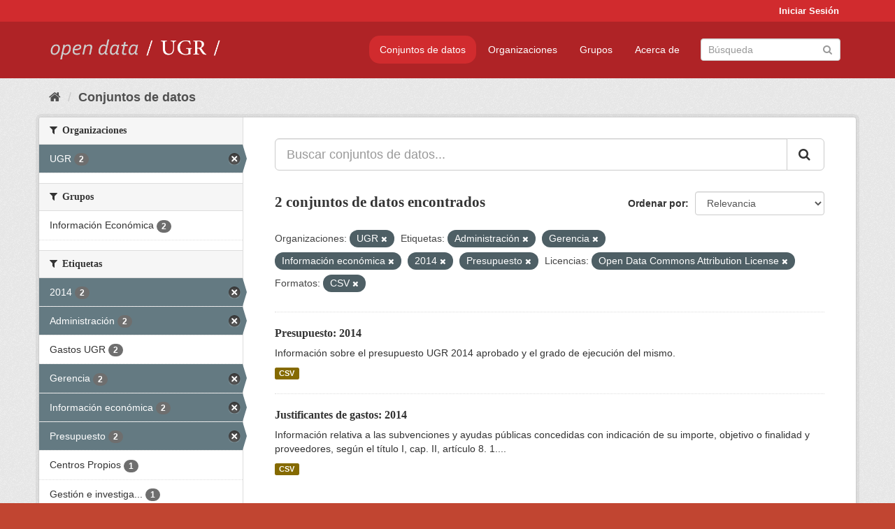

--- FILE ---
content_type: text/html; charset=utf-8
request_url: https://opendata.ugr.es/dataset/?organization=universidad-granada&tags=Administraci%C3%B3n&tags=Gerencia&tags=Informaci%C3%B3n+econ%C3%B3mica&tags=2014&tags=Presupuesto&license_id=odc-by&res_format=CSV
body_size: 7698
content:
<!DOCTYPE html>
<!--[if IE 9]> <html lang="es" class="ie9"> <![endif]-->
<!--[if gt IE 8]><!--> <html lang="es"> <!--<![endif]-->
  <head>
    <meta charset="utf-8" />
      <meta name="generator" content="ckan 2.9.5" />
      <meta name="viewport" content="width=device-width, initial-scale=1.0">
    <title>Conjunto de datos - OpenData UGR</title>

    
    
    <link rel="shortcut icon" href="/base/images/faviconUGR.ico" />
    
    
        <link rel="alternate" type="text/n3" href="https://opendata.ugr.es/catalog.n3"/>
        <link rel="alternate" type="text/ttl" href="https://opendata.ugr.es/catalog.ttl"/>
        <link rel="alternate" type="application/rdf+xml" href="https://opendata.ugr.es/catalog.xml"/>
        <link rel="alternate" type="application/ld+json" href="https://opendata.ugr.es/catalog.jsonld"/>
    

    
      
      
      
      
    

    
    



    
      
      
    

    
    <link href="/webassets/base/eb9793eb_red.css" rel="stylesheet"/>
<link href="/webassets/ckanext-harvest/c95a0af2_harvest_css.css" rel="stylesheet"/><style>
                .site-footer  {
  #background-color: #842f22;
background-color: #d12b2e;
}
.account-masthead {
background: #d12b2e;
}




.masthead {
background: #af2326;
}

.account-masthead .account ul li a{
  
  color: white;
}


/*
#Para la imagen de fondo
#.hero{
#background: url("https://p1.pxfuel.com/preview/401/157/184/alhambra-spain-granada-window.jpg");
#}
*/

/* --> BIUSCADOR DE INICIO */
.homepage .module-search .module-content {
background-color: #d12b2e;

}


.homepage .module-search .tags {
background-color: #af2326;

}



. main-navigation-toggle a:hover {
  font-size:20px;
}




#main-navigation-toggle a:active{

 background: #d12b2e;
}

#main-navigation-toggle a:hover {
  
  /* font-size: 150%; */
  background: #d12b2e;
  
}

.account-masthead .account ul li a:hover {
    
    background-color: #af2326;
    
}

/* lineas del menu de configuracion, ajustes, logout */
.account-masthead .account ul li {
  
  border-left: none;
  
}

.account-masthead .account ul .active {
  
  background-color: black;
}

masthead .navigation .nav-pills li a:hover, .masthead .navigation .nav-pills li a:focus, .masthead .navigation .nav-pills li.active a{
  
 background: #d12b2e;
  
}
    
.btn-primary {
  
  background: #4d4c4d;
  border-color: #4d4c4d;
}


/* Color rojo oscuro de la franja superior al footer */
.homepage div:nth-child(3){
  
  background-color:  #af2326;
}


/* Color del gris de fondo */
.hero{
  
  /*! background: 
    
    url("https://p1.pxfuel.com/preview/16/472/53/wall-stones-marble-texture.jpg"); */
    /*
    url("https://p1.pxfuel.com/preview/688/816/856/pattern-texture-grey-brick-wall-model.jpg") repeat repeat;
    */
  /*! background-size: contain; */

  background-color: #dddddd;
background-image: None;
  
}

.homepage .row1{

  background:
     url("../../base/images/logo-ugr-blanco-transparente-sin-letras-rotado.svg");
  
  background-size: 190%;
  overflow: scroll;
  resize: both;


  background-position-y: 400px;
  background-position-x: -800px
  

}


h1, h2, h3, h4 {

font-size: 21px;
/*font-style: italic;*/
font-family: initial;

}

/* Imagenes de dcat, sparql, y estadisticas */
.hero .container div a img{
  
  max-width: 70%;
  
  
}
   

.hero .container div p {
  
  display: inline-block; 
  max-width: 49%;
  
}

.hero .container div p:nth-child(2){
  
  
  display:inline
   
}

.hero .container div p:nth-child(3){
 
  display: inline;  
  
  
}

.hero .container div p:nth-child(5){
  
  
  float: right;
  margin-top: 7%;
}

.hero .container div p:nth-child(8){
  
  
 
  float: right;
  
}


.hero .container div p:nth-child(8) img{
  
 
  float: right;
  
}



.hero .container div p:nth-child(13){
  
  
  float: right;
  margin-top: 8%
}



.hero .container div p:nth-child(15){
  
  
display: inline;  
  
  
}

.hero .container .module-content div h2{
  
  background-color: #dddddd;
  text-align: center
  
}

.hero .container div h1{
  
  text-align: center;
  
}


/* Cajas redondeadas ---------------> */
.hero .container .col-md-6.col2 .module-content.box {
  
  height: 100%;
  width: 100%;
  margin-top: 10px;
  border-top-left-radius: 30px;
  border-top-right-radius: 30px;
  border-bottom-right-radius: 30px;
  border-bottom-left-radius: 30px;
  
}


.homepage .module-search, .homepage .module-search .module-content{
  
  border-top-left-radius: 30px;
  border-top-right-radius: 30px;
}

.homepage .module-search{
  margin-top: 10px;
}


.homepage.layout-2 .stats {
  
  border-bottom-left-radius: 30px;
  border-bottom-right-radius: 30px;

}

/* <------------- Cajas redondeadas*/


.hero .container .col-md-6.col2 ul {
  
  
  margin-bottom: 10%;
}


/*radio del li > a del navbar */
.nav-pills > li > a {
    border-radius: 15px;
}



/* Paginación de los datasets */

.pagination > li > a {
  
  color: black;
  padding: 6px 15px;
  border: none;
  
}

.pagination > li > a:hover {
  
  background-color: #dddddd;
  color: black;
  
  
}



.pagination > .active > a{
  
  background-color: #dddddd;
  color: black;
}





.pagination > li > a, .pagination > li > span {
    
    padding: 6px 15px;
  
}


.pagination > .active > a:hover  {
  
    z-index: 3;
    color: #fff;
    cursor: default;
    background-color: black ;
   
}

/*footer ----------------------------> */

.site-footer a{
  
  color: white;
  
}

.site-footer label {
    color: white;
}

.site-footer p {
  
  color: white;
}

/* marca ugr + LOGO */

.navbar-left{
  
  width: 40%;
  padding-top: 12px;
  
}

.navbar-left img {
  
  width: 55%;
  
  
}





/* condicion para dispositivos pequeños*/

@media (max-width:475px){
  
  .hero .container .module-content div h2{
  
    margin-top: 21%;
  
  }
  
  
  .hero .container div a img {
    max-width: 70%;
    margin-top: 20%;
}
  
 

}




@media (max-width: 1200px){
  
  .header-image.navbar-left {
    
    
   width: 22%;
   margin-top: 7px;
    
    
  }
  
  
  .header-image.navbar-left .logo img{
    
    width: 100%;
  }


  
}


@media (max-width: 766px){
  
  
  .main{
    background-color: #af2326
  }

  
  
}




      </style>
    
  </head>

  
  <body data-site-root="https://opendata.ugr.es/" data-locale-root="https://opendata.ugr.es/" >

    
    <div class="sr-only sr-only-focusable"><a href="#content">Ir al contenido</a></div>
  

  
     
<div class="account-masthead">
  <div class="container">
     
    <nav class="account not-authed" aria-label="Cuenta">
      <ul class="list-unstyled">
        
        <li><a href="/user/login">Iniciar Sesión</a></li>
         
      </ul>
    </nav>
     
  </div>
</div>

<header class="navbar navbar-static-top masthead">
    
  <div class="container">
    <div class="navbar-right">
      <button data-target="#main-navigation-toggle" data-toggle="collapse" class="navbar-toggle collapsed" type="button" aria-label="expand or collapse" aria-expanded="false">
        <span class="sr-only">Toggle navigation</span>
        <span class="fa fa-bars"></span>
      </button>
    </div>
    <hgroup class="header-image navbar-left">
       
      <a class="logo" href="/"><img src="/uploads/admin/2022-02-21-120002.678222marca-open-data-ugr.png" alt="OpenData UGR" title="OpenData UGR" /></a>
       
    </hgroup>

    <div class="collapse navbar-collapse" id="main-navigation-toggle">
      
      <nav class="section navigation">
        <ul class="nav nav-pills">
            
		<li class="active"><a href="/dataset/">Conjuntos de datos</a></li><li><a href="/organization/">Organizaciones</a></li><li><a href="/group/">Grupos</a></li><li><a href="/about">Acerca de</a></li>
	    
        </ul>
      </nav>
       
      <form class="section site-search simple-input" action="/dataset/" method="get">
        <div class="field">
          <label for="field-sitewide-search">Buscar conjuntos de datos</label>
          <input id="field-sitewide-search" type="text" class="form-control" name="q" placeholder="Búsqueda" aria-label="Buscar conjuntos de datos"/>
          <button class="btn-search" type="submit" aria-label="Enviar"><i class="fa fa-search"></i></button>
        </div>
      </form>
      
    </div>
  </div>
</header>

  
    <div class="main">
      <div id="content" class="container">
        
          
            <div class="flash-messages">
              
                
              
            </div>
          

          
            <div class="toolbar" role="navigation" aria-label="Miga de pan">
              
                
                  <ol class="breadcrumb">
                    
<li class="home"><a href="/" aria-label="Inicio"><i class="fa fa-home"></i><span> Inicio</span></a></li>
                    
  <li class="active"><a href="/dataset/">Conjuntos de datos</a></li>

                  </ol>
                
              
            </div>
          

          <div class="row wrapper">
            
            
            

            
              <aside class="secondary col-sm-3">
                
                
  <div class="filters">
    <div>
      
        

    
    
	
	    
	    
		<section class="module module-narrow module-shallow">
		    
			<h2 class="module-heading">
			    <i class="fa fa-filter"></i>
			    
			    Organizaciones
			</h2>
		    
		    
			
			    
				<nav aria-label="Organizaciones">
				    <ul class="list-unstyled nav nav-simple nav-facet">
					
					    
					    
					    
					    
					    <li class="nav-item active">
						<a href="/dataset/?tags=Administraci%C3%B3n&amp;tags=Gerencia&amp;tags=Informaci%C3%B3n+econ%C3%B3mica&amp;tags=2014&amp;tags=Presupuesto&amp;license_id=odc-by&amp;res_format=CSV" title="">
						    <span class="item-label">UGR</span>
						    <span class="hidden separator"> - </span>
						    <span class="item-count badge">2</span>
						</a>
					    </li>
					
				    </ul>
				</nav>

				<p class="module-footer">
				    
					
				    
				</p>
			    
			
		    
		</section>
	    
	
    

      
        

    
    
	
	    
	    
		<section class="module module-narrow module-shallow">
		    
			<h2 class="module-heading">
			    <i class="fa fa-filter"></i>
			    
			    Grupos
			</h2>
		    
		    
			
			    
				<nav aria-label="Grupos">
				    <ul class="list-unstyled nav nav-simple nav-facet">
					
					    
					    
					    
					    
					    <li class="nav-item">
						<a href="/dataset/?organization=universidad-granada&amp;tags=Administraci%C3%B3n&amp;tags=Gerencia&amp;tags=Informaci%C3%B3n+econ%C3%B3mica&amp;tags=2014&amp;tags=Presupuesto&amp;license_id=odc-by&amp;res_format=CSV&amp;groups=presupuestos" title="">
						    <span class="item-label">Información Económica</span>
						    <span class="hidden separator"> - </span>
						    <span class="item-count badge">2</span>
						</a>
					    </li>
					
				    </ul>
				</nav>

				<p class="module-footer">
				    
					
				    
				</p>
			    
			
		    
		</section>
	    
	
    

      
        

    
    
	
	    
	    
		<section class="module module-narrow module-shallow">
		    
			<h2 class="module-heading">
			    <i class="fa fa-filter"></i>
			    
			    Etiquetas
			</h2>
		    
		    
			
			    
				<nav aria-label="Etiquetas">
				    <ul class="list-unstyled nav nav-simple nav-facet">
					
					    
					    
					    
					    
					    <li class="nav-item active">
						<a href="/dataset/?organization=universidad-granada&amp;tags=Administraci%C3%B3n&amp;tags=Gerencia&amp;tags=Informaci%C3%B3n+econ%C3%B3mica&amp;tags=Presupuesto&amp;license_id=odc-by&amp;res_format=CSV" title="">
						    <span class="item-label">2014</span>
						    <span class="hidden separator"> - </span>
						    <span class="item-count badge">2</span>
						</a>
					    </li>
					
					    
					    
					    
					    
					    <li class="nav-item active">
						<a href="/dataset/?organization=universidad-granada&amp;tags=Gerencia&amp;tags=Informaci%C3%B3n+econ%C3%B3mica&amp;tags=2014&amp;tags=Presupuesto&amp;license_id=odc-by&amp;res_format=CSV" title="">
						    <span class="item-label">Administración</span>
						    <span class="hidden separator"> - </span>
						    <span class="item-count badge">2</span>
						</a>
					    </li>
					
					    
					    
					    
					    
					    <li class="nav-item">
						<a href="/dataset/?organization=universidad-granada&amp;tags=Administraci%C3%B3n&amp;tags=Gerencia&amp;tags=Informaci%C3%B3n+econ%C3%B3mica&amp;tags=2014&amp;tags=Presupuesto&amp;license_id=odc-by&amp;res_format=CSV&amp;tags=Gastos+UGR" title="">
						    <span class="item-label">Gastos UGR</span>
						    <span class="hidden separator"> - </span>
						    <span class="item-count badge">2</span>
						</a>
					    </li>
					
					    
					    
					    
					    
					    <li class="nav-item active">
						<a href="/dataset/?organization=universidad-granada&amp;tags=Administraci%C3%B3n&amp;tags=Informaci%C3%B3n+econ%C3%B3mica&amp;tags=2014&amp;tags=Presupuesto&amp;license_id=odc-by&amp;res_format=CSV" title="">
						    <span class="item-label">Gerencia</span>
						    <span class="hidden separator"> - </span>
						    <span class="item-count badge">2</span>
						</a>
					    </li>
					
					    
					    
					    
					    
					    <li class="nav-item active">
						<a href="/dataset/?organization=universidad-granada&amp;tags=Administraci%C3%B3n&amp;tags=Gerencia&amp;tags=2014&amp;tags=Presupuesto&amp;license_id=odc-by&amp;res_format=CSV" title="">
						    <span class="item-label">Información económica</span>
						    <span class="hidden separator"> - </span>
						    <span class="item-count badge">2</span>
						</a>
					    </li>
					
					    
					    
					    
					    
					    <li class="nav-item active">
						<a href="/dataset/?organization=universidad-granada&amp;tags=Administraci%C3%B3n&amp;tags=Gerencia&amp;tags=Informaci%C3%B3n+econ%C3%B3mica&amp;tags=2014&amp;license_id=odc-by&amp;res_format=CSV" title="">
						    <span class="item-label">Presupuesto</span>
						    <span class="hidden separator"> - </span>
						    <span class="item-count badge">2</span>
						</a>
					    </li>
					
					    
					    
					    
					    
					    <li class="nav-item">
						<a href="/dataset/?organization=universidad-granada&amp;tags=Administraci%C3%B3n&amp;tags=Gerencia&amp;tags=Informaci%C3%B3n+econ%C3%B3mica&amp;tags=2014&amp;tags=Presupuesto&amp;license_id=odc-by&amp;res_format=CSV&amp;tags=Centros+Propios" title="">
						    <span class="item-label">Centros Propios</span>
						    <span class="hidden separator"> - </span>
						    <span class="item-count badge">1</span>
						</a>
					    </li>
					
					    
					    
					    
					    
					    <li class="nav-item">
						<a href="/dataset/?organization=universidad-granada&amp;tags=Administraci%C3%B3n&amp;tags=Gerencia&amp;tags=Informaci%C3%B3n+econ%C3%B3mica&amp;tags=2014&amp;tags=Presupuesto&amp;license_id=odc-by&amp;res_format=CSV&amp;tags=Gesti%C3%B3n+e+investigaci%C3%B3n" title="Gestión e investigación">
						    <span class="item-label">Gestión e investiga...</span>
						    <span class="hidden separator"> - </span>
						    <span class="item-count badge">1</span>
						</a>
					    </li>
					
				    </ul>
				</nav>

				<p class="module-footer">
				    
					
				    
				</p>
			    
			
		    
		</section>
	    
	
    

      
        

    
    
	
	    
	    
		<section class="module module-narrow module-shallow">
		    
			<h2 class="module-heading">
			    <i class="fa fa-filter"></i>
			    
			    Formatos
			</h2>
		    
		    
			
			    
				<nav aria-label="Formatos">
				    <ul class="list-unstyled nav nav-simple nav-facet">
					
					    
					    
					    
					    
					    <li class="nav-item active">
						<a href="/dataset/?organization=universidad-granada&amp;tags=Administraci%C3%B3n&amp;tags=Gerencia&amp;tags=Informaci%C3%B3n+econ%C3%B3mica&amp;tags=2014&amp;tags=Presupuesto&amp;license_id=odc-by" title="">
						    <span class="item-label">CSV</span>
						    <span class="hidden separator"> - </span>
						    <span class="item-count badge">2</span>
						</a>
					    </li>
					
				    </ul>
				</nav>

				<p class="module-footer">
				    
					
				    
				</p>
			    
			
		    
		</section>
	    
	
    

      
        

    
    
	
	    
	    
		<section class="module module-narrow module-shallow">
		    
			<h2 class="module-heading">
			    <i class="fa fa-filter"></i>
			    
			    Licencias
			</h2>
		    
		    
			
			    
				<nav aria-label="Licencias">
				    <ul class="list-unstyled nav nav-simple nav-facet">
					
					    
					    
					    
					    
					    <li class="nav-item active">
						<a href="/dataset/?organization=universidad-granada&amp;tags=Administraci%C3%B3n&amp;tags=Gerencia&amp;tags=Informaci%C3%B3n+econ%C3%B3mica&amp;tags=2014&amp;tags=Presupuesto&amp;res_format=CSV" title="Open Data Commons Attribution License">
						    <span class="item-label">Open Data Commons A...</span>
						    <span class="hidden separator"> - </span>
						    <span class="item-count badge">2</span>
						</a>
					    </li>
					
				    </ul>
				</nav>

				<p class="module-footer">
				    
					
				    
				</p>
			    
			
		    
		</section>
	    
	
    

      
    </div>
    <a class="close no-text hide-filters"><i class="fa fa-times-circle"></i><span class="text">close</span></a>
  </div>

              </aside>
            

            
              <div class="primary col-sm-9 col-xs-12" role="main">
                
                
  <section class="module">
    <div class="module-content">
      
        
      
      
        
        
        







<form id="dataset-search-form" class="search-form" method="get" data-module="select-switch">

  
    <div class="input-group search-input-group">
      <input aria-label="Buscar conjuntos de datos..." id="field-giant-search" type="text" class="form-control input-lg" name="q" value="" autocomplete="off" placeholder="Buscar conjuntos de datos...">
      
      <span class="input-group-btn">
        <button class="btn btn-default btn-lg" type="submit" value="search" aria-label="Enviar">
          <i class="fa fa-search"></i>
        </button>
      </span>
      
    </div>
  

  
    <span>
  
  

  
  
  
  <input type="hidden" name="organization" value="universidad-granada" />
  
  
  
  
  
  <input type="hidden" name="tags" value="Administración" />
  
  
  
  
  
  <input type="hidden" name="tags" value="Gerencia" />
  
  
  
  
  
  <input type="hidden" name="tags" value="Información económica" />
  
  
  
  
  
  <input type="hidden" name="tags" value="2014" />
  
  
  
  
  
  <input type="hidden" name="tags" value="Presupuesto" />
  
  
  
  
  
  <input type="hidden" name="license_id" value="odc-by" />
  
  
  
  
  
  <input type="hidden" name="res_format" value="CSV" />
  
  
  
  </span>
  

  
    
      <div class="form-select form-group control-order-by">
        <label for="field-order-by">Ordenar por</label>
        <select id="field-order-by" name="sort" class="form-control">
          
            
              <option value="score desc, metadata_modified desc" selected="selected">Relevancia</option>
            
          
            
              <option value="title_string asc">Nombre Ascendente</option>
            
          
            
              <option value="title_string desc">Nombre Descendente</option>
            
          
            
              <option value="metadata_modified desc">Última modificación</option>
            
          
            
          
        </select>
        
        <button class="btn btn-default js-hide" type="submit">Ir</button>
        
      </div>
    
  

  
    
      <h1>

  
  
  
  

2 conjuntos de datos encontrados</h1>
    
  

  
    
      <p class="filter-list">
        
          
          <span class="facet">Organizaciones:</span>
          
            <span class="filtered pill">UGR
              <a href="/dataset/?tags=Administraci%C3%B3n&amp;tags=Gerencia&amp;tags=Informaci%C3%B3n+econ%C3%B3mica&amp;tags=2014&amp;tags=Presupuesto&amp;license_id=odc-by&amp;res_format=CSV" class="remove" title="Quitar"><i class="fa fa-times"></i></a>
            </span>
          
        
          
          <span class="facet">Etiquetas:</span>
          
            <span class="filtered pill">Administración
              <a href="/dataset/?organization=universidad-granada&amp;tags=Gerencia&amp;tags=Informaci%C3%B3n+econ%C3%B3mica&amp;tags=2014&amp;tags=Presupuesto&amp;license_id=odc-by&amp;res_format=CSV" class="remove" title="Quitar"><i class="fa fa-times"></i></a>
            </span>
          
            <span class="filtered pill">Gerencia
              <a href="/dataset/?organization=universidad-granada&amp;tags=Administraci%C3%B3n&amp;tags=Informaci%C3%B3n+econ%C3%B3mica&amp;tags=2014&amp;tags=Presupuesto&amp;license_id=odc-by&amp;res_format=CSV" class="remove" title="Quitar"><i class="fa fa-times"></i></a>
            </span>
          
            <span class="filtered pill">Información económica
              <a href="/dataset/?organization=universidad-granada&amp;tags=Administraci%C3%B3n&amp;tags=Gerencia&amp;tags=2014&amp;tags=Presupuesto&amp;license_id=odc-by&amp;res_format=CSV" class="remove" title="Quitar"><i class="fa fa-times"></i></a>
            </span>
          
            <span class="filtered pill">2014
              <a href="/dataset/?organization=universidad-granada&amp;tags=Administraci%C3%B3n&amp;tags=Gerencia&amp;tags=Informaci%C3%B3n+econ%C3%B3mica&amp;tags=Presupuesto&amp;license_id=odc-by&amp;res_format=CSV" class="remove" title="Quitar"><i class="fa fa-times"></i></a>
            </span>
          
            <span class="filtered pill">Presupuesto
              <a href="/dataset/?organization=universidad-granada&amp;tags=Administraci%C3%B3n&amp;tags=Gerencia&amp;tags=Informaci%C3%B3n+econ%C3%B3mica&amp;tags=2014&amp;license_id=odc-by&amp;res_format=CSV" class="remove" title="Quitar"><i class="fa fa-times"></i></a>
            </span>
          
        
          
          <span class="facet">Licencias:</span>
          
            <span class="filtered pill">Open Data Commons Attribution License
              <a href="/dataset/?organization=universidad-granada&amp;tags=Administraci%C3%B3n&amp;tags=Gerencia&amp;tags=Informaci%C3%B3n+econ%C3%B3mica&amp;tags=2014&amp;tags=Presupuesto&amp;res_format=CSV" class="remove" title="Quitar"><i class="fa fa-times"></i></a>
            </span>
          
        
          
          <span class="facet">Formatos:</span>
          
            <span class="filtered pill">CSV
              <a href="/dataset/?organization=universidad-granada&amp;tags=Administraci%C3%B3n&amp;tags=Gerencia&amp;tags=Informaci%C3%B3n+econ%C3%B3mica&amp;tags=2014&amp;tags=Presupuesto&amp;license_id=odc-by" class="remove" title="Quitar"><i class="fa fa-times"></i></a>
            </span>
          
        
      </p>
      <a class="show-filters btn btn-default">Filtrar Resultados</a>
    
  

</form>




      
      
        

  
    <ul class="dataset-list list-unstyled">
    	
	      
	        






  <li class="dataset-item">
    
      <div class="dataset-content">
        
          <h2 class="dataset-heading">
            
              
            
            
		<a href="/dataset/presupuesto-2014">Presupuesto: 2014</a>
            
            
              
              
            
          </h2>
        
        
          
        
        
          
            <div>Información sobre el presupuesto UGR 2014 aprobado y el grado de ejecución del mismo. </div>
          
        
      </div>
      
        
          
            <ul class="dataset-resources list-unstyled">
              
                
                <li>
                  <a href="/dataset/presupuesto-2014" class="label label-default" data-format="csv">CSV</a>
                </li>
                
              
            </ul>
          
        
      
    
  </li>

	      
	        






  <li class="dataset-item">
    
      <div class="dataset-content">
        
          <h2 class="dataset-heading">
            
              
            
            
		<a href="/dataset/justificantes-gastos-2014">Justificantes de gastos: 2014</a>
            
            
              
              
            
          </h2>
        
        
          
        
        
          
            <div>Información relativa a las subvenciones y ayudas públicas concedidas con indicación de su importe, objetivo o finalidad y proveedores, según el título I, cap. II, artículo 8. 1....</div>
          
        
      </div>
      
        
          
            <ul class="dataset-resources list-unstyled">
              
                
                <li>
                  <a href="/dataset/justificantes-gastos-2014" class="label label-default" data-format="csv">CSV</a>
                </li>
                
              
            </ul>
          
        
      
    
  </li>

	      
	    
    </ul>
  

      
    </div>

    
      
    
  </section>

  
    <section class="module">
      <div class="module-content">
        
          <small>
            
            
            
          Usted también puede acceder a este registro utilizando los <a href="/api/3">API</a> (ver <a href="http://docs.ckan.org/en/2.9/api/">API Docs</a>).
          </small>
        
      </div>
    </section>
  

              </div>
            
          </div>
        
      </div>
    </div>
  
    <footer class="site-footer">
  <div class="container">
    
    <div class="row">
      <div class="col-md-8 footer-links">
        
          <ul class="list-unstyled">
            
              <li><a href="/about">Acerca de OpenData UGR</a></li>
            
          </ul>
          <ul class="list-unstyled">
            
              
              <li><a href="http://docs.ckan.org/en/2.9/api/">API CKAN</a></li>
              <li><a href="http://www.ckan.org/">CKAN Association</a></li>
              <li><a href="http://www.opendefinition.org/okd/"><img src="/base/images/od_80x15_blue.png" alt="Open Data"></a></li>
            
          </ul>
        
      </div>
      <div class="col-md-4 attribution">
        
          <p><strong>Gestionado con </strong> <a class="hide-text ckan-footer-logo" href="http://ckan.org">CKAN</a></p>
        
        
          
<form class="form-inline form-select lang-select" action="/util/redirect" data-module="select-switch" method="POST">
  <label for="field-lang-select">Idioma</label>
  <select id="field-lang-select" name="url" data-module="autocomplete" data-module-dropdown-class="lang-dropdown" data-module-container-class="lang-container">
    
      <option value="/es/dataset/?organization=universidad-granada&amp;tags=Administraci%C3%B3n&amp;tags=Gerencia&amp;tags=Informaci%C3%B3n+econ%C3%B3mica&amp;tags=2014&amp;tags=Presupuesto&amp;license_id=odc-by&amp;res_format=CSV" selected="selected">
        español
      </option>
    
      <option value="/en/dataset/?organization=universidad-granada&amp;tags=Administraci%C3%B3n&amp;tags=Gerencia&amp;tags=Informaci%C3%B3n+econ%C3%B3mica&amp;tags=2014&amp;tags=Presupuesto&amp;license_id=odc-by&amp;res_format=CSV" >
        English
      </option>
    
      <option value="/pt_BR/dataset/?organization=universidad-granada&amp;tags=Administraci%C3%B3n&amp;tags=Gerencia&amp;tags=Informaci%C3%B3n+econ%C3%B3mica&amp;tags=2014&amp;tags=Presupuesto&amp;license_id=odc-by&amp;res_format=CSV" >
        português (Brasil)
      </option>
    
      <option value="/ja/dataset/?organization=universidad-granada&amp;tags=Administraci%C3%B3n&amp;tags=Gerencia&amp;tags=Informaci%C3%B3n+econ%C3%B3mica&amp;tags=2014&amp;tags=Presupuesto&amp;license_id=odc-by&amp;res_format=CSV" >
        日本語
      </option>
    
      <option value="/it/dataset/?organization=universidad-granada&amp;tags=Administraci%C3%B3n&amp;tags=Gerencia&amp;tags=Informaci%C3%B3n+econ%C3%B3mica&amp;tags=2014&amp;tags=Presupuesto&amp;license_id=odc-by&amp;res_format=CSV" >
        italiano
      </option>
    
      <option value="/cs_CZ/dataset/?organization=universidad-granada&amp;tags=Administraci%C3%B3n&amp;tags=Gerencia&amp;tags=Informaci%C3%B3n+econ%C3%B3mica&amp;tags=2014&amp;tags=Presupuesto&amp;license_id=odc-by&amp;res_format=CSV" >
        čeština (Česko)
      </option>
    
      <option value="/ca/dataset/?organization=universidad-granada&amp;tags=Administraci%C3%B3n&amp;tags=Gerencia&amp;tags=Informaci%C3%B3n+econ%C3%B3mica&amp;tags=2014&amp;tags=Presupuesto&amp;license_id=odc-by&amp;res_format=CSV" >
        català
      </option>
    
      <option value="/fr/dataset/?organization=universidad-granada&amp;tags=Administraci%C3%B3n&amp;tags=Gerencia&amp;tags=Informaci%C3%B3n+econ%C3%B3mica&amp;tags=2014&amp;tags=Presupuesto&amp;license_id=odc-by&amp;res_format=CSV" >
        français
      </option>
    
      <option value="/el/dataset/?organization=universidad-granada&amp;tags=Administraci%C3%B3n&amp;tags=Gerencia&amp;tags=Informaci%C3%B3n+econ%C3%B3mica&amp;tags=2014&amp;tags=Presupuesto&amp;license_id=odc-by&amp;res_format=CSV" >
        Ελληνικά
      </option>
    
      <option value="/sv/dataset/?organization=universidad-granada&amp;tags=Administraci%C3%B3n&amp;tags=Gerencia&amp;tags=Informaci%C3%B3n+econ%C3%B3mica&amp;tags=2014&amp;tags=Presupuesto&amp;license_id=odc-by&amp;res_format=CSV" >
        svenska
      </option>
    
      <option value="/sr/dataset/?organization=universidad-granada&amp;tags=Administraci%C3%B3n&amp;tags=Gerencia&amp;tags=Informaci%C3%B3n+econ%C3%B3mica&amp;tags=2014&amp;tags=Presupuesto&amp;license_id=odc-by&amp;res_format=CSV" >
        српски
      </option>
    
      <option value="/no/dataset/?organization=universidad-granada&amp;tags=Administraci%C3%B3n&amp;tags=Gerencia&amp;tags=Informaci%C3%B3n+econ%C3%B3mica&amp;tags=2014&amp;tags=Presupuesto&amp;license_id=odc-by&amp;res_format=CSV" >
        norsk bokmål (Norge)
      </option>
    
      <option value="/sk/dataset/?organization=universidad-granada&amp;tags=Administraci%C3%B3n&amp;tags=Gerencia&amp;tags=Informaci%C3%B3n+econ%C3%B3mica&amp;tags=2014&amp;tags=Presupuesto&amp;license_id=odc-by&amp;res_format=CSV" >
        slovenčina
      </option>
    
      <option value="/fi/dataset/?organization=universidad-granada&amp;tags=Administraci%C3%B3n&amp;tags=Gerencia&amp;tags=Informaci%C3%B3n+econ%C3%B3mica&amp;tags=2014&amp;tags=Presupuesto&amp;license_id=odc-by&amp;res_format=CSV" >
        suomi
      </option>
    
      <option value="/ru/dataset/?organization=universidad-granada&amp;tags=Administraci%C3%B3n&amp;tags=Gerencia&amp;tags=Informaci%C3%B3n+econ%C3%B3mica&amp;tags=2014&amp;tags=Presupuesto&amp;license_id=odc-by&amp;res_format=CSV" >
        русский
      </option>
    
      <option value="/de/dataset/?organization=universidad-granada&amp;tags=Administraci%C3%B3n&amp;tags=Gerencia&amp;tags=Informaci%C3%B3n+econ%C3%B3mica&amp;tags=2014&amp;tags=Presupuesto&amp;license_id=odc-by&amp;res_format=CSV" >
        Deutsch
      </option>
    
      <option value="/pl/dataset/?organization=universidad-granada&amp;tags=Administraci%C3%B3n&amp;tags=Gerencia&amp;tags=Informaci%C3%B3n+econ%C3%B3mica&amp;tags=2014&amp;tags=Presupuesto&amp;license_id=odc-by&amp;res_format=CSV" >
        polski
      </option>
    
      <option value="/nl/dataset/?organization=universidad-granada&amp;tags=Administraci%C3%B3n&amp;tags=Gerencia&amp;tags=Informaci%C3%B3n+econ%C3%B3mica&amp;tags=2014&amp;tags=Presupuesto&amp;license_id=odc-by&amp;res_format=CSV" >
        Nederlands
      </option>
    
      <option value="/bg/dataset/?organization=universidad-granada&amp;tags=Administraci%C3%B3n&amp;tags=Gerencia&amp;tags=Informaci%C3%B3n+econ%C3%B3mica&amp;tags=2014&amp;tags=Presupuesto&amp;license_id=odc-by&amp;res_format=CSV" >
        български
      </option>
    
      <option value="/ko_KR/dataset/?organization=universidad-granada&amp;tags=Administraci%C3%B3n&amp;tags=Gerencia&amp;tags=Informaci%C3%B3n+econ%C3%B3mica&amp;tags=2014&amp;tags=Presupuesto&amp;license_id=odc-by&amp;res_format=CSV" >
        한국어 (대한민국)
      </option>
    
      <option value="/hu/dataset/?organization=universidad-granada&amp;tags=Administraci%C3%B3n&amp;tags=Gerencia&amp;tags=Informaci%C3%B3n+econ%C3%B3mica&amp;tags=2014&amp;tags=Presupuesto&amp;license_id=odc-by&amp;res_format=CSV" >
        magyar
      </option>
    
      <option value="/sl/dataset/?organization=universidad-granada&amp;tags=Administraci%C3%B3n&amp;tags=Gerencia&amp;tags=Informaci%C3%B3n+econ%C3%B3mica&amp;tags=2014&amp;tags=Presupuesto&amp;license_id=odc-by&amp;res_format=CSV" >
        slovenščina
      </option>
    
      <option value="/lv/dataset/?organization=universidad-granada&amp;tags=Administraci%C3%B3n&amp;tags=Gerencia&amp;tags=Informaci%C3%B3n+econ%C3%B3mica&amp;tags=2014&amp;tags=Presupuesto&amp;license_id=odc-by&amp;res_format=CSV" >
        latviešu
      </option>
    
      <option value="/es_AR/dataset/?organization=universidad-granada&amp;tags=Administraci%C3%B3n&amp;tags=Gerencia&amp;tags=Informaci%C3%B3n+econ%C3%B3mica&amp;tags=2014&amp;tags=Presupuesto&amp;license_id=odc-by&amp;res_format=CSV" >
        español (Argentina)
      </option>
    
      <option value="/tl/dataset/?organization=universidad-granada&amp;tags=Administraci%C3%B3n&amp;tags=Gerencia&amp;tags=Informaci%C3%B3n+econ%C3%B3mica&amp;tags=2014&amp;tags=Presupuesto&amp;license_id=odc-by&amp;res_format=CSV" >
        Filipino (Pilipinas)
      </option>
    
      <option value="/mk/dataset/?organization=universidad-granada&amp;tags=Administraci%C3%B3n&amp;tags=Gerencia&amp;tags=Informaci%C3%B3n+econ%C3%B3mica&amp;tags=2014&amp;tags=Presupuesto&amp;license_id=odc-by&amp;res_format=CSV" >
        македонски
      </option>
    
      <option value="/fa_IR/dataset/?organization=universidad-granada&amp;tags=Administraci%C3%B3n&amp;tags=Gerencia&amp;tags=Informaci%C3%B3n+econ%C3%B3mica&amp;tags=2014&amp;tags=Presupuesto&amp;license_id=odc-by&amp;res_format=CSV" >
        فارسی (ایران)
      </option>
    
      <option value="/da_DK/dataset/?organization=universidad-granada&amp;tags=Administraci%C3%B3n&amp;tags=Gerencia&amp;tags=Informaci%C3%B3n+econ%C3%B3mica&amp;tags=2014&amp;tags=Presupuesto&amp;license_id=odc-by&amp;res_format=CSV" >
        dansk (Danmark)
      </option>
    
      <option value="/lt/dataset/?organization=universidad-granada&amp;tags=Administraci%C3%B3n&amp;tags=Gerencia&amp;tags=Informaci%C3%B3n+econ%C3%B3mica&amp;tags=2014&amp;tags=Presupuesto&amp;license_id=odc-by&amp;res_format=CSV" >
        lietuvių
      </option>
    
      <option value="/uk/dataset/?organization=universidad-granada&amp;tags=Administraci%C3%B3n&amp;tags=Gerencia&amp;tags=Informaci%C3%B3n+econ%C3%B3mica&amp;tags=2014&amp;tags=Presupuesto&amp;license_id=odc-by&amp;res_format=CSV" >
        українська
      </option>
    
      <option value="/is/dataset/?organization=universidad-granada&amp;tags=Administraci%C3%B3n&amp;tags=Gerencia&amp;tags=Informaci%C3%B3n+econ%C3%B3mica&amp;tags=2014&amp;tags=Presupuesto&amp;license_id=odc-by&amp;res_format=CSV" >
        íslenska
      </option>
    
      <option value="/sr_Latn/dataset/?organization=universidad-granada&amp;tags=Administraci%C3%B3n&amp;tags=Gerencia&amp;tags=Informaci%C3%B3n+econ%C3%B3mica&amp;tags=2014&amp;tags=Presupuesto&amp;license_id=odc-by&amp;res_format=CSV" >
        srpski (latinica)
      </option>
    
      <option value="/hr/dataset/?organization=universidad-granada&amp;tags=Administraci%C3%B3n&amp;tags=Gerencia&amp;tags=Informaci%C3%B3n+econ%C3%B3mica&amp;tags=2014&amp;tags=Presupuesto&amp;license_id=odc-by&amp;res_format=CSV" >
        hrvatski
      </option>
    
      <option value="/ne/dataset/?organization=universidad-granada&amp;tags=Administraci%C3%B3n&amp;tags=Gerencia&amp;tags=Informaci%C3%B3n+econ%C3%B3mica&amp;tags=2014&amp;tags=Presupuesto&amp;license_id=odc-by&amp;res_format=CSV" >
        नेपाली
      </option>
    
      <option value="/am/dataset/?organization=universidad-granada&amp;tags=Administraci%C3%B3n&amp;tags=Gerencia&amp;tags=Informaci%C3%B3n+econ%C3%B3mica&amp;tags=2014&amp;tags=Presupuesto&amp;license_id=odc-by&amp;res_format=CSV" >
        አማርኛ
      </option>
    
      <option value="/my_MM/dataset/?organization=universidad-granada&amp;tags=Administraci%C3%B3n&amp;tags=Gerencia&amp;tags=Informaci%C3%B3n+econ%C3%B3mica&amp;tags=2014&amp;tags=Presupuesto&amp;license_id=odc-by&amp;res_format=CSV" >
        မြန်မာ (မြန်မာ)
      </option>
    
      <option value="/th/dataset/?organization=universidad-granada&amp;tags=Administraci%C3%B3n&amp;tags=Gerencia&amp;tags=Informaci%C3%B3n+econ%C3%B3mica&amp;tags=2014&amp;tags=Presupuesto&amp;license_id=odc-by&amp;res_format=CSV" >
        ไทย
      </option>
    
      <option value="/he/dataset/?organization=universidad-granada&amp;tags=Administraci%C3%B3n&amp;tags=Gerencia&amp;tags=Informaci%C3%B3n+econ%C3%B3mica&amp;tags=2014&amp;tags=Presupuesto&amp;license_id=odc-by&amp;res_format=CSV" >
        עברית
      </option>
    
      <option value="/ar/dataset/?organization=universidad-granada&amp;tags=Administraci%C3%B3n&amp;tags=Gerencia&amp;tags=Informaci%C3%B3n+econ%C3%B3mica&amp;tags=2014&amp;tags=Presupuesto&amp;license_id=odc-by&amp;res_format=CSV" >
        العربية
      </option>
    
      <option value="/zh_Hant_TW/dataset/?organization=universidad-granada&amp;tags=Administraci%C3%B3n&amp;tags=Gerencia&amp;tags=Informaci%C3%B3n+econ%C3%B3mica&amp;tags=2014&amp;tags=Presupuesto&amp;license_id=odc-by&amp;res_format=CSV" >
        中文 (繁體, 台灣)
      </option>
    
      <option value="/zh_Hans_CN/dataset/?organization=universidad-granada&amp;tags=Administraci%C3%B3n&amp;tags=Gerencia&amp;tags=Informaci%C3%B3n+econ%C3%B3mica&amp;tags=2014&amp;tags=Presupuesto&amp;license_id=odc-by&amp;res_format=CSV" >
        中文 (简体, 中国)
      </option>
    
      <option value="/id/dataset/?organization=universidad-granada&amp;tags=Administraci%C3%B3n&amp;tags=Gerencia&amp;tags=Informaci%C3%B3n+econ%C3%B3mica&amp;tags=2014&amp;tags=Presupuesto&amp;license_id=odc-by&amp;res_format=CSV" >
        Indonesia
      </option>
    
      <option value="/en_AU/dataset/?organization=universidad-granada&amp;tags=Administraci%C3%B3n&amp;tags=Gerencia&amp;tags=Informaci%C3%B3n+econ%C3%B3mica&amp;tags=2014&amp;tags=Presupuesto&amp;license_id=odc-by&amp;res_format=CSV" >
        English (Australia)
      </option>
    
      <option value="/km/dataset/?organization=universidad-granada&amp;tags=Administraci%C3%B3n&amp;tags=Gerencia&amp;tags=Informaci%C3%B3n+econ%C3%B3mica&amp;tags=2014&amp;tags=Presupuesto&amp;license_id=odc-by&amp;res_format=CSV" >
        ខ្មែរ
      </option>
    
      <option value="/tr/dataset/?organization=universidad-granada&amp;tags=Administraci%C3%B3n&amp;tags=Gerencia&amp;tags=Informaci%C3%B3n+econ%C3%B3mica&amp;tags=2014&amp;tags=Presupuesto&amp;license_id=odc-by&amp;res_format=CSV" >
        Türkçe
      </option>
    
      <option value="/eu/dataset/?organization=universidad-granada&amp;tags=Administraci%C3%B3n&amp;tags=Gerencia&amp;tags=Informaci%C3%B3n+econ%C3%B3mica&amp;tags=2014&amp;tags=Presupuesto&amp;license_id=odc-by&amp;res_format=CSV" >
        euskara
      </option>
    
      <option value="/gl/dataset/?organization=universidad-granada&amp;tags=Administraci%C3%B3n&amp;tags=Gerencia&amp;tags=Informaci%C3%B3n+econ%C3%B3mica&amp;tags=2014&amp;tags=Presupuesto&amp;license_id=odc-by&amp;res_format=CSV" >
        galego
      </option>
    
      <option value="/vi/dataset/?organization=universidad-granada&amp;tags=Administraci%C3%B3n&amp;tags=Gerencia&amp;tags=Informaci%C3%B3n+econ%C3%B3mica&amp;tags=2014&amp;tags=Presupuesto&amp;license_id=odc-by&amp;res_format=CSV" >
        Tiếng Việt
      </option>
    
      <option value="/mn_MN/dataset/?organization=universidad-granada&amp;tags=Administraci%C3%B3n&amp;tags=Gerencia&amp;tags=Informaci%C3%B3n+econ%C3%B3mica&amp;tags=2014&amp;tags=Presupuesto&amp;license_id=odc-by&amp;res_format=CSV" >
        монгол (Монгол)
      </option>
    
      <option value="/pt_PT/dataset/?organization=universidad-granada&amp;tags=Administraci%C3%B3n&amp;tags=Gerencia&amp;tags=Informaci%C3%B3n+econ%C3%B3mica&amp;tags=2014&amp;tags=Presupuesto&amp;license_id=odc-by&amp;res_format=CSV" >
        português (Portugal)
      </option>
    
      <option value="/sq/dataset/?organization=universidad-granada&amp;tags=Administraci%C3%B3n&amp;tags=Gerencia&amp;tags=Informaci%C3%B3n+econ%C3%B3mica&amp;tags=2014&amp;tags=Presupuesto&amp;license_id=odc-by&amp;res_format=CSV" >
        shqip
      </option>
    
      <option value="/ro/dataset/?organization=universidad-granada&amp;tags=Administraci%C3%B3n&amp;tags=Gerencia&amp;tags=Informaci%C3%B3n+econ%C3%B3mica&amp;tags=2014&amp;tags=Presupuesto&amp;license_id=odc-by&amp;res_format=CSV" >
        română
      </option>
    
      <option value="/uk_UA/dataset/?organization=universidad-granada&amp;tags=Administraci%C3%B3n&amp;tags=Gerencia&amp;tags=Informaci%C3%B3n+econ%C3%B3mica&amp;tags=2014&amp;tags=Presupuesto&amp;license_id=odc-by&amp;res_format=CSV" >
        українська (Україна)
      </option>
    
  </select>
  <button class="btn btn-default js-hide" type="submit">Ir</button>
</form>
        
      </div>
    </div>
    
  </div>

  
    
  
</footer>
  
  
  
  
  
    

      

    
    
    <link href="/webassets/vendor/f3b8236b_select2.css" rel="stylesheet"/>
<link href="/webassets/vendor/0b01aef1_font-awesome.css" rel="stylesheet"/>
    <script src="/webassets/vendor/d8ae4bed_jquery.js" type="text/javascript"></script>
<script src="/webassets/vendor/fb6095a0_vendor.js" type="text/javascript"></script>
<script src="/webassets/vendor/580fa18d_bootstrap.js" type="text/javascript"></script>
<script src="/webassets/base/15a18f6c_main.js" type="text/javascript"></script>
<script src="/webassets/base/266988e1_ckan.js" type="text/javascript"></script>
  </body>
</html>